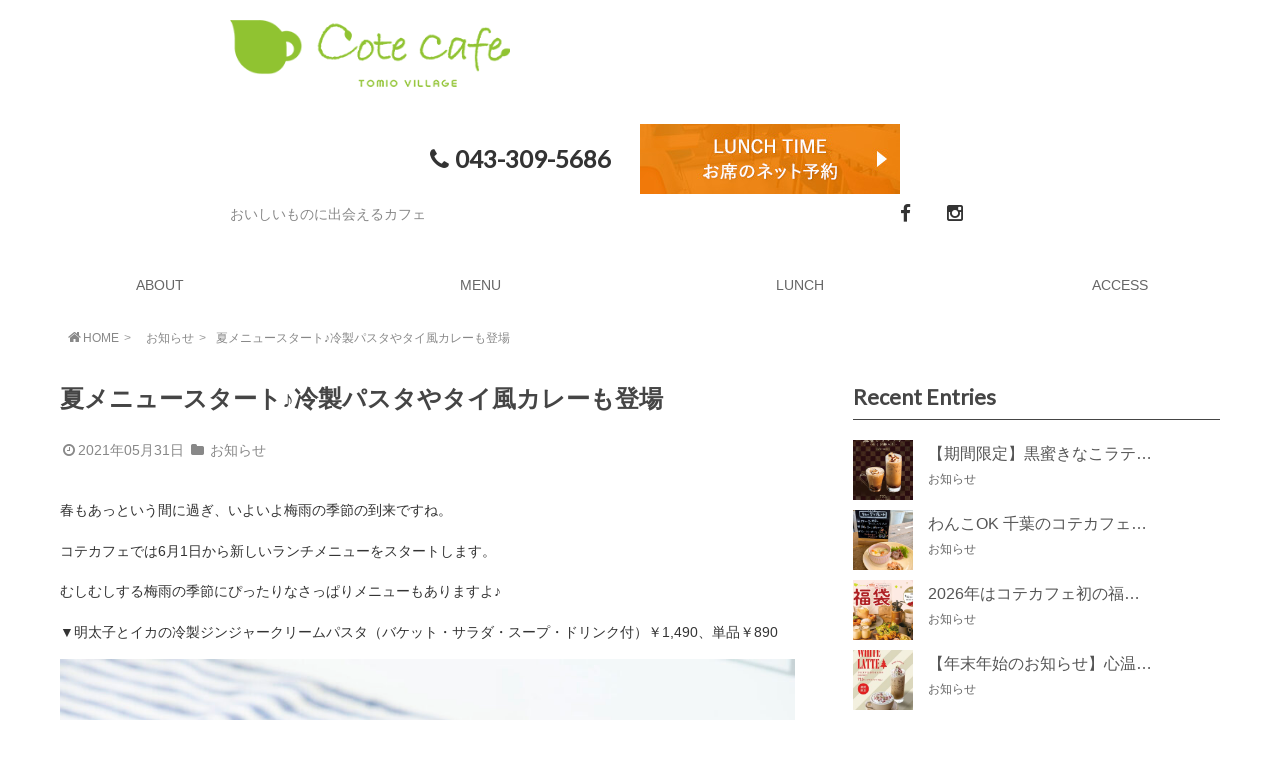

--- FILE ---
content_type: text/html; charset=UTF-8
request_url: https://cotecafe.jp/info/1960/
body_size: 15695
content:
<!DOCTYPE html>
<html lang="ja">
<head>
	<!-- Global site tag (gtag.js) - Google Analytics -->
<script async src="https://www.googletagmanager.com/gtag/js?id=UA-91640080-6"></script>
<script>
  window.dataLayer = window.dataLayer || [];
  function gtag(){dataLayer.push(arguments);}
  gtag('js', new Date());

  gtag('config', 'UA-91640080-6');
</script>
<meta charset="UTF-8">
<meta name="viewport" content="width=device-width" />
<link rel="stylesheet" href="https://maxcdn.bootstrapcdn.com/font-awesome/4.4.0/css/font-awesome.min.css">
<link rel="stylesheet" href="/wp-content/themes/hikari/page-style.css">

<!--[if lt IE 9]>
<script src="https://cotecafe.jp/wp-content/themes/hikari/js/html5.js" type="text/javascript"></script>
<![endif]-->
<title>夏メニュースタート♪冷製パスタやタイ風カレーも登場 | 千葉のカフェ　cote cafe</title>
<link rel='dns-prefetch' href='//s0.wp.com' />
<link rel='dns-prefetch' href='//secure.gravatar.com' />
<link rel='dns-prefetch' href='//s.w.org' />
<link rel="alternate" type="application/rss+xml" title="千葉のカフェ　cote cafe &raquo; フィード" href="https://cotecafe.jp/feed/" />
<link rel="alternate" type="application/rss+xml" title="千葉のカフェ　cote cafe &raquo; コメントフィード" href="https://cotecafe.jp/comments/feed/" />
<link rel="alternate" type="application/rss+xml" title="千葉のカフェ　cote cafe &raquo; 夏メニュースタート♪冷製パスタやタイ風カレーも登場 のコメントのフィード" href="https://cotecafe.jp/info/1960/feed/" />
		<script type="text/javascript">
			window._wpemojiSettings = {"baseUrl":"https:\/\/s.w.org\/images\/core\/emoji\/11\/72x72\/","ext":".png","svgUrl":"https:\/\/s.w.org\/images\/core\/emoji\/11\/svg\/","svgExt":".svg","source":{"concatemoji":"https:\/\/cotecafe.jp\/wp-includes\/js\/wp-emoji-release.min.js?ver=4.9.26"}};
			!function(e,a,t){var n,r,o,i=a.createElement("canvas"),p=i.getContext&&i.getContext("2d");function s(e,t){var a=String.fromCharCode;p.clearRect(0,0,i.width,i.height),p.fillText(a.apply(this,e),0,0);e=i.toDataURL();return p.clearRect(0,0,i.width,i.height),p.fillText(a.apply(this,t),0,0),e===i.toDataURL()}function c(e){var t=a.createElement("script");t.src=e,t.defer=t.type="text/javascript",a.getElementsByTagName("head")[0].appendChild(t)}for(o=Array("flag","emoji"),t.supports={everything:!0,everythingExceptFlag:!0},r=0;r<o.length;r++)t.supports[o[r]]=function(e){if(!p||!p.fillText)return!1;switch(p.textBaseline="top",p.font="600 32px Arial",e){case"flag":return s([55356,56826,55356,56819],[55356,56826,8203,55356,56819])?!1:!s([55356,57332,56128,56423,56128,56418,56128,56421,56128,56430,56128,56423,56128,56447],[55356,57332,8203,56128,56423,8203,56128,56418,8203,56128,56421,8203,56128,56430,8203,56128,56423,8203,56128,56447]);case"emoji":return!s([55358,56760,9792,65039],[55358,56760,8203,9792,65039])}return!1}(o[r]),t.supports.everything=t.supports.everything&&t.supports[o[r]],"flag"!==o[r]&&(t.supports.everythingExceptFlag=t.supports.everythingExceptFlag&&t.supports[o[r]]);t.supports.everythingExceptFlag=t.supports.everythingExceptFlag&&!t.supports.flag,t.DOMReady=!1,t.readyCallback=function(){t.DOMReady=!0},t.supports.everything||(n=function(){t.readyCallback()},a.addEventListener?(a.addEventListener("DOMContentLoaded",n,!1),e.addEventListener("load",n,!1)):(e.attachEvent("onload",n),a.attachEvent("onreadystatechange",function(){"complete"===a.readyState&&t.readyCallback()})),(n=t.source||{}).concatemoji?c(n.concatemoji):n.wpemoji&&n.twemoji&&(c(n.twemoji),c(n.wpemoji)))}(window,document,window._wpemojiSettings);
		</script>
		<style type="text/css">
img.wp-smiley,
img.emoji {
	display: inline !important;
	border: none !important;
	box-shadow: none !important;
	height: 1em !important;
	width: 1em !important;
	margin: 0 .07em !important;
	vertical-align: -0.1em !important;
	background: none !important;
	padding: 0 !important;
}
</style>
<link rel='stylesheet' id='sbi_styles-css'  href='https://cotecafe.jp/wp-content/plugins/instagram-feed/css/sbi-styles.min.css?ver=6.4.3' type='text/css' media='all' />
<link rel='stylesheet' id='responsive-lightbox-fancybox-css'  href='https://cotecafe.jp/wp-content/plugins/responsive-lightbox/assets/fancybox/jquery.fancybox.min.css?ver=2.0.5' type='text/css' media='all' />
<link rel='stylesheet' id='dashicons-css'  href='https://cotecafe.jp/wp-includes/css/dashicons.min.css?ver=4.9.26' type='text/css' media='all' />
<link rel='stylesheet' id='style.css-css'  href='https://cotecafe.jp/wp-content/themes/hikari/style.css?ver=4.9.26' type='text/css' media='all' />
<link rel='stylesheet' id='jetpack-widget-social-icons-styles-css'  href='https://cotecafe.jp/wp-content/plugins/jetpack/modules/widgets/social-icons/social-icons.css?ver=20170506' type='text/css' media='all' />
<link rel='stylesheet' id='jetpack_css-css'  href='https://cotecafe.jp/wp-content/plugins/jetpack/css/jetpack.css?ver=6.5.4' type='text/css' media='all' />
<script type='text/javascript' src='https://cotecafe.jp/wp-includes/js/jquery/jquery.js?ver=1.12.4'></script>
<script type='text/javascript' src='https://cotecafe.jp/wp-includes/js/jquery/jquery-migrate.min.js?ver=1.4.1'></script>
<script type='text/javascript' src='https://cotecafe.jp/wp-content/plugins/responsive-lightbox/assets/fancybox/jquery.fancybox.min.js?ver=2.0.5'></script>
<script type='text/javascript' src='https://cotecafe.jp/wp-content/plugins/responsive-lightbox/assets/infinitescroll/infinite-scroll.pkgd.min.js?ver=4.9.26'></script>
<script type='text/javascript'>
/* <![CDATA[ */
var rlArgs = {"script":"fancybox","selector":"lightbox","customEvents":"","activeGalleries":"1","modal":"0","showOverlay":"1","showCloseButton":"1","enableEscapeButton":"1","hideOnOverlayClick":"1","hideOnContentClick":"0","cyclic":"0","showNavArrows":"1","autoScale":"1","scrolling":"yes","centerOnScroll":"1","opacity":"1","overlayOpacity":"70","overlayColor":"#666","titleShow":"1","titlePosition":"outside","transitions":"fade","easings":"swing","speeds":"300","changeSpeed":"300","changeFade":"100","padding":"5","margin":"5","videoWidth":"1080","videoHeight":"720","woocommerce_gallery":"0","ajaxurl":"https:\/\/cotecafe.jp\/wp-admin\/admin-ajax.php","nonce":"c85516dd03"};
/* ]]> */
</script>
<script type='text/javascript' src='https://cotecafe.jp/wp-content/plugins/responsive-lightbox/js/front.js?ver=2.0.5'></script>
<script type='text/javascript' src='https://cotecafe.jp/wp-content/themes/hikari/js/navbtn.js?ver=4.9.26'></script>
<script type='text/javascript' src='https://cotecafe.jp/wp-content/themes/hikari/js/pagetop.js?ver=4.9.26'></script>
<script type='text/javascript' src='https://cotecafe.jp/wp-content/themes/hikari/js/menutop.js?ver=4.9.26'></script>
<link rel='https://api.w.org/' href='https://cotecafe.jp/wp-json/' />
<link rel="EditURI" type="application/rsd+xml" title="RSD" href="https://cotecafe.jp/xmlrpc.php?rsd" />
<link rel="wlwmanifest" type="application/wlwmanifest+xml" href="https://cotecafe.jp/wp-includes/wlwmanifest.xml" /> 
<link rel='prev' title='5月11日　ワンコの日メニュー' href='https://cotecafe.jp/info/1955/' />
<link rel='next' title='6月11日　ワンコの日メニュー' href='https://cotecafe.jp/info/1975/' />
<meta name="generator" content="WordPress 4.9.26" />
<link rel="canonical" href="https://cotecafe.jp/info/1960/" />
<link rel='shortlink' href='https://wp.me/pa7qfw-vC' />
<link rel="alternate" type="application/json+oembed" href="https://cotecafe.jp/wp-json/oembed/1.0/embed?url=https%3A%2F%2Fcotecafe.jp%2Finfo%2F1960%2F" />
<link rel="alternate" type="text/xml+oembed" href="https://cotecafe.jp/wp-json/oembed/1.0/embed?url=https%3A%2F%2Fcotecafe.jp%2Finfo%2F1960%2F&#038;format=xml" />

<link rel='dns-prefetch' href='//v0.wordpress.com'/>
<link rel='dns-prefetch' href='//widgets.wp.com'/>
<link rel='dns-prefetch' href='//s0.wp.com'/>
<link rel='dns-prefetch' href='//0.gravatar.com'/>
<link rel='dns-prefetch' href='//1.gravatar.com'/>
<link rel='dns-prefetch' href='//2.gravatar.com'/>
<style type='text/css'>img#wpstats{display:none}</style>
<!-- Jetpack Open Graph Tags -->
<meta property="og:type" content="article" />
<meta property="og:title" content="夏メニュースタート♪冷製パスタやタイ風カレーも登場" />
<meta property="og:url" content="https://cotecafe.jp/info/1960/" />
<meta property="og:description" content="春もあっという間に過ぎ、いよいよ梅雨の季節の到来ですね。 コテカフェでは6月1日から新しいランチメニューをスタ&hellip;" />
<meta property="article:published_time" content="2021-05-31T12:52:43+00:00" />
<meta property="article:modified_time" content="2021-05-31T12:53:16+00:00" />
<meta property="og:site_name" content="千葉のカフェ　cote cafe" />
<meta property="og:image" content="https://cotecafe.jp/wp-content/uploads/2021/05/8DS5916.jpg" />
<meta property="og:image:width" content="1214" />
<meta property="og:image:height" content="810" />
<meta property="og:locale" content="ja_JP" />
<meta name="twitter:text:title" content="夏メニュースタート♪冷製パスタやタイ風カレーも登場" />
<meta name="twitter:image" content="https://cotecafe.jp/wp-content/uploads/2021/05/8DS5916.jpg?w=640" />
<meta name="twitter:card" content="summary_large_image" />

<!-- End Jetpack Open Graph Tags -->
<link rel="icon" href="https://cotecafe.jp/wp-content/uploads/2018/02/cropped-sp_logo-32x32.png" sizes="32x32" />
<link rel="icon" href="https://cotecafe.jp/wp-content/uploads/2018/02/cropped-sp_logo-192x192.png" sizes="192x192" />
<link rel="apple-touch-icon-precomposed" href="https://cotecafe.jp/wp-content/uploads/2018/02/cropped-sp_logo-180x180.png" />
<meta name="msapplication-TileImage" content="https://cotecafe.jp/wp-content/uploads/2018/02/cropped-sp_logo-270x270.png" />
			<style type="text/css" id="wp-custom-css">
				.site-footer{background-color:  #808080; color: #ffffff;}
.site-footer a{ color: #ffffff; }
.menutitle{
	font-weight: bold;
	font-size: 1.2em;
	line-height: 1em;
	padding: -5px;
}
table.cafemenu {
	width: 100%;
	border-collapse: collapse;
	border-spacing: 0;
	text-align: left;
	line-height: 1.5em;
	border: none;
}
table.cafemenu th {
	padding: 10px;
	font-weight: normal;
	vertical-align: top;
	border-bottom: 1px solid #ccc;
}
table.cafemenu td {
	width: 20%;
	padding: 10px;
	vertical-align: top;
	border-bottom: 1px solid #ccc;
}

table.shop {
	width: 100%;
	border-collapse: collapse;
	border-spacing: 0;
	text-align: left;
	line-height: 1.5em;
	border: none;
}
table.shop th {
	padding: 10px;
	width: 25%;
	font-weight: normal;
	vertical-align: top;
	border-bottom: 1px solid #ccc;
}
table.shop td {
	padding: 10px;
	vertical-align: top;
	border-bottom: 1px solid #ccc;
}			</style>
		</head>

<body class="post-template-default single single-post postid-1960 single-format-standard">
<header id="masthead" class="site-header">
       <div class="container">
        <div class="row">
            <div class="six columns">
		<div id="brand">
								  <h1 class='site-title'>
				      <a href='https://cotecafe.jp/' title='千葉のカフェ　cote cafe' rel='home'><img src='http://cotecafe.jp/wp-content/uploads/2025/03/cotecafe_logo.png' alt='千葉のカフェ　cote cafe'></a>
				  </h1>
						</div><!-- /brand -->
        </div><!-- /four columns -->
            <div class="five columns offset-by-five">
							<div class="tel-link">
			                <a class="top-number" href="tel:043-309-5686"><i class="fa fa-phone fa-fw" aria-hidden="true"></i>043-309-5686</a>
							<!--<div class="open-time">							 </div>-->
							 <div class="rlunch">
							  <!-- <a href="https://reserva.be/cotecafe" target="_blank"><img src="/wp-content/themes/hikari/images/takeout_bnr_pc.jpg" alt="テイクアウトメニュー予約" class="rpc" /><img src="/wp-content/themes/hikari/images/takeout_bnr_sp.jpg" alt="テイクアウトメニュー予約" class="rsp" /></a> -->
								<a href="/reserve/" target="_top"><img class="rpc" src="/wp-content/uploads/2019/09/lunch-btn.jpg" /><img class="rsp" src="/wp-content/uploads/2019/09/lunch-btn-m.jpg" /></a>
							 </div>
							               
							</div>

            </div><!-- three columns -->
		<div id="sub-header">
						<div class="eleven columns">
					 <h4 class="site-description">
			おいしいものに出会えるカフェ		</h4>
					 </div>
					 <div class="five columns">
					 <ul id="social-icon" class="icon_spreserve">
	<li><a href="https://www.facebook.com/webcote"><i class="fa fa-facebook" aria-hidden="true"></i></a></li>
<li><a href="https://www.instagram.com/cotecafe.tomio"><i class="fa fa-instagram" aria-hidden="true"></i></a></li>
           </ul>
					 <div class="clear"></div>
					 </div>
				</div><!-- sub-header -->
        </div><!-- /row -->
    </div><!--/container -->
   <div class="sitenav">
       <div class="sitenav-inner">
		 			<div id="navbtn">
		 			<span id="menu-btn"><i class="fa fa-bars"></i>MENU</span>
		 		</div>

		 			<nav id="mainmenu" class="mainmenu"><ul id="menu-navi" class="menu"><li id="menu-item-333" class="menu-item menu-item-type-post_type menu-item-object-page menu-item-333"><a href="https://cotecafe.jp/about/">ABOUT</a></li>
<li id="menu-item-336" class="menu-item menu-item-type-post_type menu-item-object-page menu-item-336"><a href="https://cotecafe.jp/menu/">MENU</a></li>
<li id="menu-item-567" class="menu-item menu-item-type-post_type menu-item-object-page menu-item-567"><a href="https://cotecafe.jp/lunch/">LUNCH</a></li>
<li id="menu-item-337" class="menu-item menu-item-type-post_type menu-item-object-page menu-item-337"><a href="https://cotecafe.jp/access/">ACCESS</a></li>
</ul></nav>    </div>
        </div>

 </header><!-- #masthead .site-header -->
 <div class="sub-header"><div class="bread"><ol><li><a href="https://cotecafe.jp/"><i class="fa fa-home fa-fw" aria-hidden="true"></i>HOME</a></li><li><a href="https://cotecafe.jp/category/info/">お知らせ</a></li><li>夏メニュースタート♪冷製パスタやタイ風カレーも登場</li></ol></div></div><main class="main-fluid"><!-- start the page containter -->
	<div class="primary row-fluid">
		<div id="content" role="main" class="span8">
				<div class="entry">

			
				              					<article class="post">

						<h1 class="title">夏メニュースタート♪冷製パスタやタイ風カレーも登場</h1>
						<div class="kiji-date">
 	<time datetime="2021-05-31">
 	<i class="fa fa-clock-o fa-fw" aria-hidden="true"></i>2021年05月31日 	</time>
	<i class="fa fa-folder fa-fw"></i>
	<a href="https://cotecafe.jp/category/info/" rel="category tag">お知らせ</a>           </div>

						<div class="the-content clearfix">
							<p>春もあっという間に過ぎ、いよいよ梅雨の季節の到来ですね。</p>
<p>コテカフェでは6月1日から新しいランチメニューをスタートします。</p>
<p>むしむしする梅雨の季節にぴったりなさっぱりメニューもありますよ♪</p>
<p>▼明太子とイカの冷製ジンジャークリームパスタ（バケット・サラダ・スープ・ドリンク付）￥1,490、単品￥890</p>
<p><a href="http://cotecafe.jp/wp-content/uploads/2021/05/8DS5908.jpg" data-rel="lightbox-image-0" data-rl_title="" data-rl_caption="" title=""><img data-attachment-id="1964" data-permalink="https://cotecafe.jp/info/1960/attachment/_8ds5908/" data-orig-file="https://cotecafe.jp/wp-content/uploads/2021/05/8DS5908.jpg" data-orig-size="1214,810" data-comments-opened="0" data-image-meta="{&quot;aperture&quot;:&quot;9&quot;,&quot;credit&quot;:&quot;&quot;,&quot;camera&quot;:&quot;NIKON D800&quot;,&quot;caption&quot;:&quot;&quot;,&quot;created_timestamp&quot;:&quot;1620898490&quot;,&quot;copyright&quot;:&quot;&quot;,&quot;focal_length&quot;:&quot;105&quot;,&quot;iso&quot;:&quot;200&quot;,&quot;shutter_speed&quot;:&quot;0.066666666666667&quot;,&quot;title&quot;:&quot;&quot;,&quot;orientation&quot;:&quot;1&quot;}" data-image-title="_8DS5908" data-image-description="" data-medium-file="https://cotecafe.jp/wp-content/uploads/2021/05/8DS5908-300x200.jpg" data-large-file="https://cotecafe.jp/wp-content/uploads/2021/05/8DS5908-1024x683.jpg" class="alignnone size-large wp-image-1964" src="http://cotecafe.jp/wp-content/uploads/2021/05/8DS5908-1024x683.jpg" alt="明太子とイカの冷静ジンジャークリームパスタ" width="919" height="613" srcset="https://cotecafe.jp/wp-content/uploads/2021/05/8DS5908-1024x683.jpg 1024w, https://cotecafe.jp/wp-content/uploads/2021/05/8DS5908-300x200.jpg 300w, https://cotecafe.jp/wp-content/uploads/2021/05/8DS5908-768x512.jpg 768w, https://cotecafe.jp/wp-content/uploads/2021/05/8DS5908.jpg 1214w" sizes="(max-width: 919px) 100vw, 919px" /></a></p>
<p>暑い日には冷製パスタでさっぱりと。豆乳を使ったコクのあるクリームが明太子とイカにベストマッチ。</p>
<p>&nbsp;</p>
<p>▼生ハムと夏野菜のペペロンチーノ（バケット・サラダ・スープ・ドリンク付）￥1,490、単品￥890</p>
<p><a href="http://cotecafe.jp/wp-content/uploads/2021/05/8DS5916.jpg" data-rel="lightbox-image-1" data-rl_title="" data-rl_caption="" title=""><img data-attachment-id="1963" data-permalink="https://cotecafe.jp/info/1960/attachment/_8ds5916/" data-orig-file="https://cotecafe.jp/wp-content/uploads/2021/05/8DS5916.jpg" data-orig-size="1214,810" data-comments-opened="0" data-image-meta="{&quot;aperture&quot;:&quot;9&quot;,&quot;credit&quot;:&quot;&quot;,&quot;camera&quot;:&quot;NIKON D800&quot;,&quot;caption&quot;:&quot;&quot;,&quot;created_timestamp&quot;:&quot;1620898805&quot;,&quot;copyright&quot;:&quot;&quot;,&quot;focal_length&quot;:&quot;105&quot;,&quot;iso&quot;:&quot;200&quot;,&quot;shutter_speed&quot;:&quot;0.05&quot;,&quot;title&quot;:&quot;&quot;,&quot;orientation&quot;:&quot;1&quot;}" data-image-title="_8DS5916" data-image-description="" data-medium-file="https://cotecafe.jp/wp-content/uploads/2021/05/8DS5916-300x200.jpg" data-large-file="https://cotecafe.jp/wp-content/uploads/2021/05/8DS5916-1024x683.jpg" class="alignnone size-large wp-image-1963" src="http://cotecafe.jp/wp-content/uploads/2021/05/8DS5916-1024x683.jpg" alt="生ハムと夏野菜のペペロンチーノ" width="919" height="613" srcset="https://cotecafe.jp/wp-content/uploads/2021/05/8DS5916-1024x683.jpg 1024w, https://cotecafe.jp/wp-content/uploads/2021/05/8DS5916-300x200.jpg 300w, https://cotecafe.jp/wp-content/uploads/2021/05/8DS5916-768x512.jpg 768w, https://cotecafe.jp/wp-content/uploads/2021/05/8DS5916.jpg 1214w" sizes="(max-width: 919px) 100vw, 919px" /></a></p>
<p>見るからに食欲をそそる、夏野菜たっぷりのペペロンチーノ。和風仕立てなのでさっぱりといただけます。</p>
<p>&nbsp;</p>
<p>▼タイ風チキンカレー（サラダ・スープ・ドリンク付）￥1,490、単品￥890</p>
<p><a href="http://cotecafe.jp/wp-content/uploads/2021/05/8DS5929.jpg" data-rel="lightbox-image-2" data-rl_title="" data-rl_caption="" title=""><img data-attachment-id="1965" data-permalink="https://cotecafe.jp/info/1960/attachment/_8ds5929/" data-orig-file="https://cotecafe.jp/wp-content/uploads/2021/05/8DS5929.jpg" data-orig-size="1214,810" data-comments-opened="0" data-image-meta="{&quot;aperture&quot;:&quot;9&quot;,&quot;credit&quot;:&quot;&quot;,&quot;camera&quot;:&quot;NIKON D800&quot;,&quot;caption&quot;:&quot;&quot;,&quot;created_timestamp&quot;:&quot;1620899560&quot;,&quot;copyright&quot;:&quot;&quot;,&quot;focal_length&quot;:&quot;105&quot;,&quot;iso&quot;:&quot;200&quot;,&quot;shutter_speed&quot;:&quot;0.033333333333333&quot;,&quot;title&quot;:&quot;&quot;,&quot;orientation&quot;:&quot;1&quot;}" data-image-title="_8DS5929" data-image-description="" data-medium-file="https://cotecafe.jp/wp-content/uploads/2021/05/8DS5929-300x200.jpg" data-large-file="https://cotecafe.jp/wp-content/uploads/2021/05/8DS5929-1024x683.jpg" class="alignnone size-large wp-image-1965" src="http://cotecafe.jp/wp-content/uploads/2021/05/8DS5929-1024x683.jpg" alt="タイ風チキンカレー" width="919" height="613" srcset="https://cotecafe.jp/wp-content/uploads/2021/05/8DS5929-1024x683.jpg 1024w, https://cotecafe.jp/wp-content/uploads/2021/05/8DS5929-300x200.jpg 300w, https://cotecafe.jp/wp-content/uploads/2021/05/8DS5929-768x512.jpg 768w, https://cotecafe.jp/wp-content/uploads/2021/05/8DS5929.jpg 1214w" sizes="(max-width: 919px) 100vw, 919px" /></a></p>
<p>夏といえばカレー！という人もいますよね。コテカフェのタイ風チキンカレーは濃厚なココナッツミルクがポイント。少し刺激的な辛さがやみつきになりそう。</p>
<p>また、夏季限定ドリンクメニューもスタート。<br />
綺麗なグラデーションカラーにテンションもUP！思わず写真を撮りたくなるドリンクです。</p>
<p>▼カシスオレンジソーダ／ハワイアンパインソーダ　各¥770 （テイクアウト各¥756）</p>
<p><a href="http://cotecafe.jp/wp-content/uploads/2021/05/8DS5945.jpg" data-rel="lightbox-image-3" data-rl_title="" data-rl_caption="" title=""><img data-attachment-id="1966" data-permalink="https://cotecafe.jp/info/1960/attachment/_8ds5945/" data-orig-file="https://cotecafe.jp/wp-content/uploads/2021/05/8DS5945.jpg" data-orig-size="1214,810" data-comments-opened="0" data-image-meta="{&quot;aperture&quot;:&quot;9&quot;,&quot;credit&quot;:&quot;&quot;,&quot;camera&quot;:&quot;NIKON D800&quot;,&quot;caption&quot;:&quot;&quot;,&quot;created_timestamp&quot;:&quot;1620900817&quot;,&quot;copyright&quot;:&quot;&quot;,&quot;focal_length&quot;:&quot;105&quot;,&quot;iso&quot;:&quot;200&quot;,&quot;shutter_speed&quot;:&quot;0.033333333333333&quot;,&quot;title&quot;:&quot;&quot;,&quot;orientation&quot;:&quot;1&quot;}" data-image-title="_8DS5945" data-image-description="" data-medium-file="https://cotecafe.jp/wp-content/uploads/2021/05/8DS5945-300x200.jpg" data-large-file="https://cotecafe.jp/wp-content/uploads/2021/05/8DS5945-1024x683.jpg" class="alignnone size-large wp-image-1966" src="http://cotecafe.jp/wp-content/uploads/2021/05/8DS5945-1024x683.jpg" alt="カシスオレンジソーダ、ハワイアンパインソーダ" width="919" height="613" srcset="https://cotecafe.jp/wp-content/uploads/2021/05/8DS5945-1024x683.jpg 1024w, https://cotecafe.jp/wp-content/uploads/2021/05/8DS5945-300x200.jpg 300w, https://cotecafe.jp/wp-content/uploads/2021/05/8DS5945-768x512.jpg 768w, https://cotecafe.jp/wp-content/uploads/2021/05/8DS5945.jpg 1214w" sizes="(max-width: 919px) 100vw, 919px" /></a></p>
<p>ドリンクはテイクアウトもできるので、トミオヴィレッジのベンチでお召し上がりいただくのもOKです。</p>
<p>コテカフェでは心地よい店内のほか、テラス席も人気です。</p>
<p>気持ち良い風を感じながら開放的にリラックスいただけます。</p>
<p>ぜひ美味しいひとときをお楽しみください。</p>
<p>&nbsp;</p>
<div>&#8212;&#8212;&#8212;&#8212;</div>
<div></div>
<div>Cote cafe（コテカフェ）</div>
<div>千葉市若葉区高品町250-1</div>
<div>TEL 043-309-5686</div>
<div>Lunch　11:00～15:00</div>
<div>cafe time 15:00～18:00(L.O)</div>
<div class='sharedaddy sd-block sd-like jetpack-likes-widget-wrapper jetpack-likes-widget-unloaded' id='like-post-wrapper-149532562-1960-697e8ad6345b4' data-src='https://widgets.wp.com/likes/#blog_id=149532562&amp;post_id=1960&amp;origin=cotecafe.jp&amp;obj_id=149532562-1960-697e8ad6345b4' data-name='like-post-frame-149532562-1960-697e8ad6345b4'><h3 class="sd-title">いいね:</h3><div class='likes-widget-placeholder post-likes-widget-placeholder' style='height: 55px;'><span class='button'><span>いいね</span></span> <span class="loading">読み込み中...</span></div><span class='sd-text-color'></span><a class='sd-link-color'></a></div>
													</div><!-- the-content -->

						<div class="meta clearfix">
							<div class="tags"><i class="fa fa-tag fa-fw"></i>&nbsp;<a href="https://cotecafe.jp/tag/%e3%82%b3%e3%83%86%e3%82%ab%e3%83%95%e3%82%a7/" rel="tag">コテカフェ</a>&nbsp;<a href="https://cotecafe.jp/tag/%e3%82%bf%e3%82%a4%e3%82%ab%e3%83%ac%e3%83%bc/" rel="tag">タイカレー</a>&nbsp;<a href="https://cotecafe.jp/tag/%e3%83%91%e3%82%b9%e3%82%bf/" rel="tag">パスタ</a>&nbsp;<a href="https://cotecafe.jp/tag/%e3%83%a9%e3%83%b3%e3%83%81/" rel="tag">ランチ</a>&nbsp;<a href="https://cotecafe.jp/tag/%e5%8d%83%e8%91%89%e5%b8%82/" rel="tag">千葉市</a></div>
						</div><!-- Meta -->
						  <aside class="mymenu mymenu-thumb mymenu-related">
 <h2>関連記事</h2>
 <ul>

	 	 <li><a href="https://cotecafe.jp/info/3024/">
	 <div class="thumb" style="background-image: url(https://cotecafe.jp/wp-content/uploads/2025/07/000_202506_cote-cafe_ホットドッグ_001-200x200.jpg)"></div>
	 <div class="text">
	 【期間限定】千葉県産ポークソーセージ使用！ホットドッグ </div>
	 </a></li>
	 	 <li><a href="https://cotecafe.jp/info/2336/">
	 <div class="thumb" style="background-image: url(https://cotecafe.jp/wp-content/uploads/2022/11/dog2212-200x200.jpg)"></div>
	 <div class="text">
	 12月ワンコの日　カラフル野菜と鶏肉のキッシュ </div>
	 </a></li>
	 	 <li><a href="https://cotecafe.jp/info/982/">
	 <div class="thumb" style="background-image: url(https://cotecafe.jp/wp-content/uploads/2019/01/IMG_2771-200x200.jpg)"></div>
	 <div class="text">
	 癒しのラテ・アート☆ </div>
	 </a></li>
	 	 <li><a href="https://cotecafe.jp/info/1709/">
	 <div class="thumb" style="background-image: url(https://cotecafe.jp/wp-content/themes/hikari/images/sample.jpg)"></div>
	 <div class="text">
	 10/5（月）営業時間のお知らせ </div>
	 </a></li>
	 
 </ul>
 </aside>
                 					</article>
                    
				
						<ul id="pagination" class="post">
    <li class="prev-post"><a href="https://cotecafe.jp/info/1955/" rel="prev">5月11日　ワンコの日メニュー</a>>></li>
    <li class="next-post"><<<a href="https://cotecafe.jp/info/1975/" rel="next">6月11日　ワンコの日メニュー</a></li>
</ul>
		</div>
		</div><!-- #content .site-content -->
		<div id="sidebar" role="sidebar" class="span4">
				<div class="sidebar-inner">
			<aside class="mymenu mymenu-thumb">
<h3>Recent Entries</h3>
<ul>

		<li><a href="https://cotecafe.jp/info/3219/">
	<div class="thumb" style="background-image: url(https://cotecafe.jp/wp-content/uploads/2026/01/アートボード-1@4x-100-200x200.jpg)"></div>
	<div class="text">
	【期間限定】黒蜜きなこラテ -わらび餅入り-					<span>お知らせ</span>
		</div>
	</a></li>
		<li><a href="https://cotecafe.jp/info/3212/">
	<div class="thumb" style="background-image: url(https://cotecafe.jp/wp-content/uploads/2026/01/2601_02-200x200.jpeg)"></div>
	<div class="text">
	わんこOK 千葉のコテカフェ　1月わんこの日　鮭のきのこあんかけ					<span>お知らせ</span>
		</div>
	</a></li>
		<li><a href="https://cotecafe.jp/info/3186/">
	<div class="thumb" style="background-image: url(https://cotecafe.jp/wp-content/uploads/2025/12/1280_896-200x200.jpg)"></div>
	<div class="text">
	2026年はコテカフェ初の福袋を数量限定販売！					<span>お知らせ</span>
		</div>
	</a></li>
		<li><a href="https://cotecafe.jp/info/3176/">
	<div class="thumb" style="background-image: url(https://cotecafe.jp/wp-content/uploads/2025/12/693d34acd7080-200x200.jpg)"></div>
	<div class="text">
	【年末年始のお知らせ】心温まるクリスマスホワイトラテ、冬休みのご案内					<span>お知らせ</span>
		</div>
	</a></li>
		<li><a href="https://cotecafe.jp/info/3171/">
	<div class="thumb" style="background-image: url(https://cotecafe.jp/wp-content/uploads/2025/12/2512_02-200x200.jpeg)"></div>
	<div class="text">
	わんこOK 千葉のコテカフェ　12月わんこの日					<span>お知らせ</span>
		</div>
	</a></li>
	
</ul>
</aside>

			<aside class="widget"><form method="get" class="searchform"
 action="https://cotecafe.jp/">
 <input type="search" placeholder="キーワード検索" name="s" class="searchfield" value="" />
 <input type="submit" value="&#xf002;" alt="検索" title="検索" class="searchsubmit">
</form>
</aside>		<aside class="widget">		<h3 class="side-title">最近の投稿</h3>		<ul>
											<li>
					<a href="https://cotecafe.jp/info/3219/">【期間限定】黒蜜きなこラテ -わらび餅入り-</a>
									</li>
											<li>
					<a href="https://cotecafe.jp/info/3212/">わんこOK 千葉のコテカフェ　1月わんこの日　鮭のきのこあんかけ</a>
									</li>
											<li>
					<a href="https://cotecafe.jp/info/3186/">2026年はコテカフェ初の福袋を数量限定販売！</a>
									</li>
											<li>
					<a href="https://cotecafe.jp/info/3176/">【年末年始のお知らせ】心温まるクリスマスホワイトラテ、冬休みのご案内</a>
									</li>
											<li>
					<a href="https://cotecafe.jp/info/3171/">わんこOK 千葉のコテカフェ　12月わんこの日</a>
									</li>
					</ul>
		</aside><aside class="widget"><h3 class="side-title">カテゴリー</h3>		<ul>
	<li class="cat-item cat-item-1"><a href="https://cotecafe.jp/category/info/" >お知らせ</a>
</li>
	<li class="cat-item cat-item-3"><a href="https://cotecafe.jp/category/lunch/" >本日のランチ</a>
</li>
		</ul>
</aside><aside class="widget"><h3 class="side-title">アーカイブ</h3>		<ul>
			<li><a href='https://cotecafe.jp/date/2026/01/'>2026年1月</a></li>
	<li><a href='https://cotecafe.jp/date/2025/12/'>2025年12月</a></li>
	<li><a href='https://cotecafe.jp/date/2025/11/'>2025年11月</a></li>
	<li><a href='https://cotecafe.jp/date/2025/10/'>2025年10月</a></li>
	<li><a href='https://cotecafe.jp/date/2025/09/'>2025年9月</a></li>
	<li><a href='https://cotecafe.jp/date/2025/08/'>2025年8月</a></li>
	<li><a href='https://cotecafe.jp/date/2025/07/'>2025年7月</a></li>
	<li><a href='https://cotecafe.jp/date/2025/06/'>2025年6月</a></li>
	<li><a href='https://cotecafe.jp/date/2025/05/'>2025年5月</a></li>
	<li><a href='https://cotecafe.jp/date/2025/04/'>2025年4月</a></li>
	<li><a href='https://cotecafe.jp/date/2025/03/'>2025年3月</a></li>
	<li><a href='https://cotecafe.jp/date/2025/02/'>2025年2月</a></li>
	<li><a href='https://cotecafe.jp/date/2025/01/'>2025年1月</a></li>
	<li><a href='https://cotecafe.jp/date/2024/12/'>2024年12月</a></li>
	<li><a href='https://cotecafe.jp/date/2024/11/'>2024年11月</a></li>
	<li><a href='https://cotecafe.jp/date/2024/10/'>2024年10月</a></li>
	<li><a href='https://cotecafe.jp/date/2024/09/'>2024年9月</a></li>
	<li><a href='https://cotecafe.jp/date/2024/08/'>2024年8月</a></li>
	<li><a href='https://cotecafe.jp/date/2024/06/'>2024年6月</a></li>
	<li><a href='https://cotecafe.jp/date/2024/05/'>2024年5月</a></li>
	<li><a href='https://cotecafe.jp/date/2024/04/'>2024年4月</a></li>
	<li><a href='https://cotecafe.jp/date/2024/03/'>2024年3月</a></li>
	<li><a href='https://cotecafe.jp/date/2024/02/'>2024年2月</a></li>
	<li><a href='https://cotecafe.jp/date/2024/01/'>2024年1月</a></li>
	<li><a href='https://cotecafe.jp/date/2023/12/'>2023年12月</a></li>
	<li><a href='https://cotecafe.jp/date/2023/10/'>2023年10月</a></li>
	<li><a href='https://cotecafe.jp/date/2023/09/'>2023年9月</a></li>
	<li><a href='https://cotecafe.jp/date/2023/08/'>2023年8月</a></li>
	<li><a href='https://cotecafe.jp/date/2023/07/'>2023年7月</a></li>
	<li><a href='https://cotecafe.jp/date/2023/06/'>2023年6月</a></li>
	<li><a href='https://cotecafe.jp/date/2023/05/'>2023年5月</a></li>
	<li><a href='https://cotecafe.jp/date/2023/03/'>2023年3月</a></li>
	<li><a href='https://cotecafe.jp/date/2023/02/'>2023年2月</a></li>
	<li><a href='https://cotecafe.jp/date/2023/01/'>2023年1月</a></li>
	<li><a href='https://cotecafe.jp/date/2022/12/'>2022年12月</a></li>
	<li><a href='https://cotecafe.jp/date/2022/11/'>2022年11月</a></li>
	<li><a href='https://cotecafe.jp/date/2022/10/'>2022年10月</a></li>
	<li><a href='https://cotecafe.jp/date/2022/09/'>2022年9月</a></li>
	<li><a href='https://cotecafe.jp/date/2022/08/'>2022年8月</a></li>
	<li><a href='https://cotecafe.jp/date/2022/07/'>2022年7月</a></li>
	<li><a href='https://cotecafe.jp/date/2022/06/'>2022年6月</a></li>
	<li><a href='https://cotecafe.jp/date/2022/05/'>2022年5月</a></li>
	<li><a href='https://cotecafe.jp/date/2022/04/'>2022年4月</a></li>
	<li><a href='https://cotecafe.jp/date/2022/03/'>2022年3月</a></li>
	<li><a href='https://cotecafe.jp/date/2022/02/'>2022年2月</a></li>
	<li><a href='https://cotecafe.jp/date/2022/01/'>2022年1月</a></li>
	<li><a href='https://cotecafe.jp/date/2021/12/'>2021年12月</a></li>
	<li><a href='https://cotecafe.jp/date/2021/11/'>2021年11月</a></li>
	<li><a href='https://cotecafe.jp/date/2021/10/'>2021年10月</a></li>
	<li><a href='https://cotecafe.jp/date/2021/09/'>2021年9月</a></li>
	<li><a href='https://cotecafe.jp/date/2021/07/'>2021年7月</a></li>
	<li><a href='https://cotecafe.jp/date/2021/06/'>2021年6月</a></li>
	<li><a href='https://cotecafe.jp/date/2021/05/'>2021年5月</a></li>
	<li><a href='https://cotecafe.jp/date/2021/04/'>2021年4月</a></li>
	<li><a href='https://cotecafe.jp/date/2021/03/'>2021年3月</a></li>
	<li><a href='https://cotecafe.jp/date/2021/02/'>2021年2月</a></li>
	<li><a href='https://cotecafe.jp/date/2021/01/'>2021年1月</a></li>
	<li><a href='https://cotecafe.jp/date/2020/12/'>2020年12月</a></li>
	<li><a href='https://cotecafe.jp/date/2020/10/'>2020年10月</a></li>
	<li><a href='https://cotecafe.jp/date/2020/09/'>2020年9月</a></li>
	<li><a href='https://cotecafe.jp/date/2020/08/'>2020年8月</a></li>
	<li><a href='https://cotecafe.jp/date/2020/07/'>2020年7月</a></li>
	<li><a href='https://cotecafe.jp/date/2020/06/'>2020年6月</a></li>
	<li><a href='https://cotecafe.jp/date/2020/05/'>2020年5月</a></li>
	<li><a href='https://cotecafe.jp/date/2020/04/'>2020年4月</a></li>
	<li><a href='https://cotecafe.jp/date/2020/03/'>2020年3月</a></li>
	<li><a href='https://cotecafe.jp/date/2020/02/'>2020年2月</a></li>
	<li><a href='https://cotecafe.jp/date/2020/01/'>2020年1月</a></li>
	<li><a href='https://cotecafe.jp/date/2019/12/'>2019年12月</a></li>
	<li><a href='https://cotecafe.jp/date/2019/11/'>2019年11月</a></li>
	<li><a href='https://cotecafe.jp/date/2019/10/'>2019年10月</a></li>
	<li><a href='https://cotecafe.jp/date/2019/09/'>2019年9月</a></li>
	<li><a href='https://cotecafe.jp/date/2019/08/'>2019年8月</a></li>
	<li><a href='https://cotecafe.jp/date/2019/07/'>2019年7月</a></li>
	<li><a href='https://cotecafe.jp/date/2019/06/'>2019年6月</a></li>
	<li><a href='https://cotecafe.jp/date/2019/05/'>2019年5月</a></li>
	<li><a href='https://cotecafe.jp/date/2019/04/'>2019年4月</a></li>
	<li><a href='https://cotecafe.jp/date/2019/03/'>2019年3月</a></li>
	<li><a href='https://cotecafe.jp/date/2019/02/'>2019年2月</a></li>
	<li><a href='https://cotecafe.jp/date/2019/01/'>2019年1月</a></li>
	<li><a href='https://cotecafe.jp/date/2018/12/'>2018年12月</a></li>
	<li><a href='https://cotecafe.jp/date/2018/11/'>2018年11月</a></li>
	<li><a href='https://cotecafe.jp/date/2018/10/'>2018年10月</a></li>
	<li><a href='https://cotecafe.jp/date/2018/09/'>2018年9月</a></li>
	<li><a href='https://cotecafe.jp/date/2018/08/'>2018年8月</a></li>
	<li><a href='https://cotecafe.jp/date/2018/07/'>2018年7月</a></li>
	<li><a href='https://cotecafe.jp/date/2018/03/'>2018年3月</a></li>
	<li><a href='https://cotecafe.jp/date/2018/01/'>2018年1月</a></li>
	<li><a href='https://cotecafe.jp/date/2017/12/'>2017年12月</a></li>
	<li><a href='https://cotecafe.jp/date/2017/09/'>2017年9月</a></li>
	<li><a href='https://cotecafe.jp/date/2017/08/'>2017年8月</a></li>
		</ul>
		</aside>		    </div>
		</div><!-- #sidebar -->
	</div><!-- #primary .content-area -->
</main><!-- / end page container, begun in the header -->
<p class="pagetop"><a href="#"><i class="fa fa-chevron-up" aria-hidden="true"></i></a></p>
<footer class="site-footer">
	<div class="primary">
	<div id="footer-inner" class="row-fluid">
	<div class="span4">
	<div class="footer_colum_widget site-content" id="text-2">
<h3><span>cote cafe</span></h3><div class="entry-content">			<div class="textwidget"><p>千葉市若葉区高品町250-1<br />
TEL 043-309-5686<br />
11:00〜17:00(L.O)　18:00 CLOSE</p>
</div>
		</div></div>
	</div>
	<div class="span4">
			<div class="footer_colum_widget site-content" id="recent-posts-4">
		<h3><span>最近の投稿</span></h3><div class="entry-content">		<ul>
											<li>
					<a href="https://cotecafe.jp/info/3219/">【期間限定】黒蜜きなこラテ -わらび餅入り-</a>
									</li>
											<li>
					<a href="https://cotecafe.jp/info/3212/">わんこOK 千葉のコテカフェ　1月わんこの日　鮭のきのこあんかけ</a>
									</li>
											<li>
					<a href="https://cotecafe.jp/info/3186/">2026年はコテカフェ初の福袋を数量限定販売！</a>
									</li>
											<li>
					<a href="https://cotecafe.jp/info/3176/">【年末年始のお知らせ】心温まるクリスマスホワイトラテ、冬休みのご案内</a>
									</li>
											<li>
					<a href="https://cotecafe.jp/info/3171/">わんこOK 千葉のコテカフェ　12月わんこの日</a>
									</li>
					</ul>
		</div></div>
	</div>
	<div class="span4">
<div class="bnr">
		<!--	<a href="https://reserva.be/cotecafe" target="_blank"><img src="/wp-content/themes/hikari/images/takeout_bnr_pc.jpg" alt="テイクアウトメニュー予約" class="rpc" /><img src="/wp-content/themes/hikari/images/takeout_bnr_sp.jpg" alt="テイクアウトメニュー予約" class="rsp" /></a>	-->
	<!-- <a href="/reserve/" target="_top"><img src="/wp-content/themes/hikari/images/lunch-btn.jpg" alt="ランチタイムお席のご予約" class="rpc" /><img src="/wp-content/themes/hikari/images/lunch-btn-m.jpg" alt="ランチタイムお席のご予約" class="rsp" /></a> -->

		</div> 
  <div class="bnr"><a href="https://tomiovillage.jp/2024/12/23/chibafurusato/" target="_blank" ><img src="/wp-content/themes/hikari/images/furusato_cotecafe_bnr@2x.png" alt="コテカフェで使える千葉市ふるさと納税返礼品" style="width: 480px" class="pc"/><img src="/wp-content/themes/hikari/images/furusato_cotecafe_bnr@2x.png" alt="コテカフェで使える千葉市ふるさと納税返礼品" style="width: 100%" class="sp"/></a></div>		
  <div class="bnr"><img src="/wp-content/uploads/img/bnr_paypay.jpg" alt="paypay使えます"/></div>

	<div class="footer_colum_widget site-content" id="search-5">
<form method="get" class="searchform"
 action="https://cotecafe.jp/">
 <input type="search" placeholder="キーワード検索" name="s" class="searchfield" value="" />
 <input type="submit" value="&#xf002;" alt="検索" title="検索" class="searchsubmit">
</form>
</div></div>
	</div>

  </div>
	<div class="site-info container">
		<p>Copyright &copy; 千葉のカフェ　cote cafe. Designed by <a href="https://minimal-green.com/" rel="nofollow">Minimal-Green</a></p>
	</div><!-- .site-info -->
</footer><!-- #colophon .site-footer -->

    
<style>
#newgroupftr .u-layout {
    margin: 0 auto !important;
    max-width: calc(970px + 8rem) !important;
    padding: 0 4rem 5rem !important;
    text-align: left;
    font: 10px / 1.7 "Zen Kaku Gothic Antique", "ヒラギノ角ゴ Pro W3", "Hiragino Kaku Gothic Pro", "メイリオ", Meiryo, Verdana, sans-serif;
}
#newgroupftr .l-footer__head {
    font-weight: 300;
    margin: 6rem 0 2rem;
}  
#newgroupftr .l-footer__inner__content {
    display: grid;
    grid-template-columns: repeat(2, 1fr);
    gap: 10.5rem;
}
#newgroupftr .l-footer__links:not(:last-child) {
    margin-bottom: 4rem;
}
#newgroupftr .l-footer__links__head {
    font-size: 18px;
    font-weight: 700;
    padding-bottom: 1.4rem;
    border-bottom: 1px solid #f0f3f5;
    display: block;
}
#newgroupftr .l-footer__links__sub {
    font-weight: 700;
    font-size: 12px;
    display: inline-block;
    padding: 1.4rem 0;
    position: relative;
}
#newgroupftr .l-footer__links__ul{ list-style: none; padding: 0; margin: 0; }
#newgroupftr .l-footer__links__item:not(:last-child) {
    margin-bottom: 1.4rem;
}
#newgroupftr .l-footer__links__item__anchor {
    font-size: 14px;
    font-weight: 400;
    color: #333;
    display: block;
    text-decoration: none;
    position: relative;
    width: -webkit-max-content;
    width: -moz-max-content;
    width: max-content;
}    
#newgroupftr .l-footer__links__item__anchor::after {
    content: "";
    -webkit-mask: url(https://cotecafe.jp/wp-content/themes/hikari/images/icon-footer-external.svg) no-repeat center center / contain;
    mask: url(https://cotecafe.jp/wp-content/themes/hikari/images/icon-footer-external.svg) no-repeat center center / contain;
    position: absolute;
    right: -2rem;
    top: 0;
    bottom: 0;
    margin: auto 0;
    width: 1rem;
    height: 1rem;
    background-color: #000;
    -webkit-transform: translateX(0.001rem);
    transform: translateX(0.001rem);
    -webkit-transition: -webkit-transform .3s ease;
    transition: -webkit-transform .3s ease;
    transition: transform .3s ease;
    transition: transform .3s ease, -webkit-transform .3s ease;
}  
#newgroupftr .l-footer__links__sub.has-icon {
    text-decoration: none;
    color: #000;
}
#newgroupftr .l-footer__links__sub.has-icon::after {
    content: "";
    -webkit-mask-size: 100%;
    mask-size: 100%;
    -webkit-mask-repeat: no-repeat;
    mask-repeat: no-repeat;
    -webkit-mask-image: url(https://cotecafe.jp/wp-content/themes/hikari/images/icon-footer-external.svg);
    mask-image: url(https://cotecafe.jp/wp-content/themes/hikari/images/icon-footer-external.svg);
    background-color: #000;
    position: absolute;
    right: -2rem;
    top: 0;
    bottom: 0;
    margin: auto 0;
    width: 1rem;
    height: 1rem;
    -webkit-transform: translateX(0.001rem);
    transform: translateX(0.001rem);
    -webkit-transition: -webkit-transform .3s ease;
    transition: -webkit-transform .3s ease;
    transition: transform .3s ease;
    transition: transform .3s ease, -webkit-transform .3s ease;
}
#newgroupftr .l-footer__links__item__anchor.has-no-icon::after {
    display: none
}
    
    #newgroupftr .l-footer__head img.sp{ display: none; }
    #newgroupftr .l-footer__head img.pc{ display: block; }
@media screen and (max-width: 970px) {
    #newgroupftr .l-footer__inner__content {
        grid-template-columns: 1fr;
        gap: 3rem;
    }
}
    
@media screen and (min-width: 751px) {
    #newgroupftr .u-sp-only {
        display: none !important;
    }
}
    
@media screen and (max-width: 750px) {
    #newgroupftr .u-layout {
        margin: 0 !important;
        max-width: none !important;
        padding: 0 2rem 1rem !important;
    }
    #newgroupftr .l-footer__head img.sp{ width: 60%; }
        #newgroupftr .l-footer__head {
        margin: 4rem 0 2rem;
    }
    
    #newgroupftr .l-footer__head img.sp{ display: block; }
    #newgroupftr .l-footer__head img.pc{ display: none; }
    
        #newgroupftr .l-footer__inner__content {
        display: block;
    }
    #newgroupftr .l-footer__links__head {
        font-size: 18px;
        margin-bottom: 1rem;
        padding-bottom: 1rem;
    }
        #newgroupftr .l-footer__links__sub {
        padding: 0 0 1rem;
            font-size: 12px;
    }
        #newgroupftr .l-footer__links__ul {
        margin-bottom: 2rem;
    }
        #newgroupftr .l-footer__links__item:not(:last-child) {
        margin-bottom: 1rem;
    }
        #newgroupftr .l-footer__links__item__anchor {
        line-height: 1.7142857143;
            font-size: 14px;
    }
    
    #newgroupftr .l-footer__links__item__anchor::after {
        -webkit-mask: none;
        mask: none;
        background: url(https://cotecafe.jp/wp-content/themes/hikari/images/icon-footer-external.svg) no-repeat center center / contain;
    }
        #newgroupftr .l-footer__links__sub.has-icon::after {
        bottom: 1rem;
        -webkit-mask: none;
        mask: none;
        background: url(https://cotecafe.jp/wp-content/themes/hikari/images/icon-footer-external.svg) no-repeat center center / contain;
    }
    
}
#newgroupftr .u-layout.ftrbnrflx {
    margin: 5rem  auto 0 !important;
    max-width: calc(970px + 8rem) !important;
    padding: 0 4rem !important
}
        #newgroupftr .u-layout.ftrbnrflx .c-contact-banner__anchor:hover{ opacity: 0.8; }

@media screen and (max-width: 750px) {
    #newgroupftr .u-layout.ftrbnrflx {
        margin:3rem  auto 0 !important;
        max-width: none !important;
        padding: 0 2rem !important
    }

    #newgroupftr .u-layout.ftrbnrflx.has-no-padding {
        margin: 0 !important;
        padding: 0 !important
    }
}  
        
#newgroupftr .c-contact-banner__inner {
    display: -webkit-box;
    display: -ms-flexbox;
    display: flex;
    -webkit-box-pack: center;
    -ms-flex-pack: center;
    justify-content: center;
    gap: 5rem
}

@media screen and (max-width: 750px) {
    #newgroupftr .c-contact-banner__inner {
        display:block
    }
}

#newgroupftr .c-contact-banner__anchor {
    display: block;
    width: 46rem;
    position: relative
}

@media screen and (max-width: 750px) {
    #newgroupftr .c-contact-banner__anchor {
        width:100%
    }

    #newgroupftr .c-contact-banner__anchor:not(:last-child) {
        margin-bottom: 2rem
    }
}

#newgroupftr .c-contact-banner__anchor__image {
    width: 100%;
    height: 100%;
    -o-object-fit: cover;
    object-fit: cover
}

</style>

<div id="newgroupftr">
    <div class="u-layout ftrbnrflx">
        <section class="c-contact-banner">
            <div class="c-contact-banner__inner">
                <a class="c-contact-banner__anchor" href="https://tomista.tomiohd.co.jp/" target="_blank">
                    <picture>
                        <source media="(max-width: 750px)" srcset="https://tomiohd.co.jp/wp-content/themes/tomiohd-corporate/data/img/common/sp/img-cbnr-1.jpg?v=1.0.0">
                        <img class="c-contact-banner__anchor__image" src="https://tomiohd.co.jp/wp-content/themes/tomiohd-corporate/data/img/common/pc/img-cbnr-1.jpg?v=1.0.0" alt="トミスタ　トミオグループ採用オウンドメディア">
                    </picture>
                </a>

                <a class="c-contact-banner__anchor" href="https://tomiohd.co.jp/recruit/" target="_blank">
                    <picture>
                        <source media="(max-width: 750px)" srcset="https://tomiohd.co.jp/wp-content/themes/tomiohd-corporate/data/img/common/sp/img-cbnr-2.jpg?v=1.0.0">
                        <img class="c-contact-banner__anchor__image" src="https://tomiohd.co.jp/wp-content/themes/tomiohd-corporate/data/img/common/pc/img-cbnr-2.jpg?v=1.0.0" alt="トミオホールディングス　採用情報">
                    </picture>
                </a>
            </div>
        </section>
    </div>
    <div class="l-footer__inner u-layout">
        <h2 class="l-footer__head">
            <img src="https://cotecafe.jp/wp-content/themes/hikari/images/ftr_nwtomiogroup.png" class="pc" alt="Tomio Group" />
            <img src="https://cotecafe.jp/wp-content/themes/hikari/images/ftr_nwtomiogroup-sp.png" class="sp" alt="Tomio Group" />
        </h2>

        <div class="l-footer__inner__content">
            <div class="l-footer__inner__content__col">
                <div class="l-footer__links">
                    <span class="l-footer__links__head">建築事業</span>
                    <span class="l-footer__links__sub">株式会社トミオ</span>
                    <ul class="l-footer__links__ul">
                        <li class="l-footer__links__item">
                            <a class="l-footer__links__item__anchor" href="https://tomio.co.jp/" target="_blank">注文住宅・リフォーム・リノベーションのトミオ</a>
                        </li>
                        <li class="l-footer__links__item">
                            <a class="l-footer__links__item__anchor is-static-icon" href="https://tomio.co.jp/b-team/" target="_blank">リフォーム・外壁塗装・小屋作り・<br class="u-sp-only">ガーデニング</a>
                        </li>
                        <li class="l-footer__links__item">
                            <a class="l-footer__links__item__anchor" href="https://tomio.co.jp/grouphome" target="_blank">介護施設・障がい者施設運営サポート</a>
                        </li>
                        <li class="l-footer__links__item">
                            <a class="l-footer__links__item__anchor" href="https://speedkaitai.com/" target="_blank">千葉スピード解体</a>
                        </li>
                        <li class="l-footer__links__item">
                            <a class="l-footer__links__item__anchor" href="https://tomio.co.jp/assets_support/" target="_blank">トミオの資産活用</a>
                        </li>
                        <li class="l-footer__links__item">
                            <a class="l-footer__links__item__anchor" href="https://tomio.co.jp/welfare_reform/" target="_blank">福祉施設リノベーション</a>
                        </li>
                    </ul>
                    <span class="l-footer__links__sub">株式会社アナグマデザイン</span>
                    <ul class="l-footer__links__ul">
                        <li class="l-footer__links__item">
                            <a class="l-footer__links__item__anchor" href="https://anagumadesign.com/" target="_blank">株式会社アナグマデザイン</a>
                        </li>
                    </ul>
                </div>

                <div class="l-footer__links u-sp-only">
                    <span class="l-footer__links__head">福祉事業</span>
                    <a href="https://rokumei.or.jp/" target="_blank" class="l-footer__links__sub has-icon">社会福祉法人鹿鳴福祉会</a>
                    <ul class="l-footer__links__ul">
                        <li class="l-footer__links__item">
                            <a class="l-footer__links__item__anchor" href="https://kojikahoikuen.jp/" target="_blank">幼保連携型認定こども園 草深こじか保育園</a>
                        </li>
                        <li class="l-footer__links__item">
                            <a class="l-footer__links__item__anchor" href="https://kojikahoikuen.jp/about_hoikuen2/" target="_blank">認可保育園 草深こじか第二保育園</a>
                        </li>
                        <li class="l-footer__links__item">
                            <a class="l-footer__links__item__anchor" href="https://kojikahoikuen.jp/about_kidsclub/" target="_blank">学童クラブ こじかKIDSクラブ</a>
                        </li>
                    </ul>

                    <a href="https://tomiocare.co.jp/" target="_blank" class="l-footer__links__sub has-icon">株式会社トミオケア</a>
                    <ul class="l-footer__links__ul">
                        <li class="l-footer__links__item">
                            <a class="l-footer__links__item__anchor" href="https://tomiocare.co.jp/info-cosmos/" target="_blank">介護付有料老人ホーム<br class="u-sp-only"> トミオ印西コスモステラス</a>
                        </li>
                        <li class="l-footer__links__item">
                            <a class="l-footer__links__item__anchor" href="https://tomiocare.co.jp/info-benibana/" target="_blank">認可保育園 介護付有料老人ホーム <br class="u-sp-only"> トミオ桶川べにばなテラス</a>
                        </li>
                        <li class="l-footer__links__item">
                            <a class="l-footer__links__item__anchor" href="https://tomiocare.co.jp/info-sakura/" target="_blank">介護付有料老人ホーム <br class="u-sp-only"> トミオさいたま桜テラス</a>
                        </li>
                    </ul>

                    <span class="l-footer__links__sub">株式会社トミオ</span>
                    <ul class="l-footer__links__ul">
                        <li class="l-footer__links__item">
                            <a class="l-footer__links__item__anchor" href="#">就労継続支援B型事業所<br class="u-sp-only"> トミオヴィレッジ作業所</a>
                        </li>
                        <li class="l-footer__links__item">
                            <a class="l-footer__links__item__anchor" href="#">就労継続支援B型事業所<br class="u-sp-only"> トミオワーク源町</a>
                        </li>
                        <li class="l-footer__links__item">
                            <a class="l-footer__links__item__anchor" href="https://tomionowa.org/" target="_blank">こども食堂トミオのわ</a>
                        </li>
                        <li class="l-footer__links__item">
                            <a class="l-footer__links__item__anchor" href="#">共同生活援助 障がい者グループホーム<br>トミオハウス源町</a>
                        </li>
                    </ul>
                </div>

                <div class="l-footer__links">
                    <span class="l-footer__links__head">ライフスタイル事業</span>
                    <span class="l-footer__links__sub">株式会社トミオ</span>
                    <ul class="l-footer__links__ul">
                        <li class="l-footer__links__item">
                            <a class="l-footer__links__item__anchor" href="https://tomiovillage.jp/" target="_blank">TOMIO VILLAGE TAKASHINA</a>
                        </li>
                        <li class="l-footer__links__item">
                            <a class="l-footer__links__item__anchor" href="https://chibawinery.com/" target="_blank">千葉ワイナリー</a>
                        </li>
                        <li class="l-footer__links__item">
                            <a class="l-footer__links__item__anchor" href="https://www.interior-classica.com/" target="_blank">インテリアショップ CLASSICA</a>
                        </li>
                        <li class="l-footer__links__item">
                            <a class="l-footer__links__item__anchor" href="https://cotecafe.jp/" target="_blank">手作りカフェコテカフェ</a>
                        </li>
                        <li class="l-footer__links__item">
                            <a class="l-footer__links__item__anchor" href="https://tomiovillage.jp/cotecafe_coffeeandroastery/" target="_blank">Cote Cafe COFFEE &amp; ROASTERY</a>
                        </li>
                        <li class="l-footer__links__item">
                            <a class="l-footer__links__item__anchor" href="https://weekendonuts.com/" target="_blank">Weeken'Donuts</a>
                        </li>
                        <li class="l-footer__links__item">
                            <a class="l-footer__links__item__anchor" href="https://tomiovillage.jp/amaimonolab/" target="_blank">あまいもの研究所</a>
                        </li>
                        <li class="l-footer__links__item">
                            <a class="l-footer__links__item__anchor" href="https://studio-kotori.com/" target="_blank">こども写真館 スタジオことり・小さな美容室 fika</a>
                        </li>
                        <li class="l-footer__links__item">
                            <a class="l-footer__links__item__anchor" href="https://rokuro.cafe/" target="_blank">元祖カレージャンボトースト 呂久呂</a>
                        </li>
                    </ul>
                </div>

                <div class="l-footer__links u-over-sp-only">
                    <span class="l-footer__links__head">環境エネルギー・IT事業</span>
                    <span class="l-footer__links__sub"><a class="l-footer__links__item__anchor" href="https://tomiohd.co.jp/" target="_blank">株式会社トミオホールディングス</a></span>
                    <ul class="l-footer__links__ul">
                        <li class="l-footer__links__item">
                            <p class="l-footer__links__item__anchor has-no-icon is-not-link">太陽光発電</p>
                        </li>
                        <li class="l-footer__links__item">
                            <a class="l-footer__links__item__anchor" href="https://visimane.jp/" target="_blank">イベント来場管理システム ビジマネ</a>
                        </li>
                        <li class="l-footer__links__item">
                            <a class="l-footer__links__item__anchor" href="https://tomiohd.co.jp/digitalkantokou" target="_blank">デジタル監督</a>
                        </li>
                    </ul>
                </div>
            </div>

            <div class="l-footer__inner__content__col">
                <div class="l-footer__links u-over-sp-only">
                    <span class="l-footer__links__head">福祉事業</span>
                    <a href="https://rokumei.or.jp/" target="_blank" class="l-footer__links__sub has-icon">社会福祉法人鹿鳴福祉会</a>
                    <ul class="l-footer__links__ul">
                        <li class="l-footer__links__item">
                            <a class="l-footer__links__item__anchor" href="https://kojikahoikuen.jp/" target="_blank">幼保連携型認定こども園 草深こじか保育園</a>
                        </li>
                        <li class="l-footer__links__item">
                            <a class="l-footer__links__item__anchor" href="https://kojikahoikuen.jp/about_hoikuen2/" target="_blank">認可保育園 草深こじか第二保育園</a>
                        </li>
                        <li class="l-footer__links__item">
                            <a class="l-footer__links__item__anchor" href="https://kojikahoikuen.jp/about_kidsclub/" target="_blank">学童クラブ こじかKIDSクラブ</a>
                        </li>
                    </ul>

                    <a href="https://tomiocare.co.jp/" target="_blank" class="l-footer__links__sub has-icon has-icon">株式会社トミオケア</a>
                    <ul class="l-footer__links__ul">
                        <li class="l-footer__links__item">
                            <a class="l-footer__links__item__anchor" href="https://tomiocare.co.jp/info-cosmos/" target="_blank">介護付有料老人ホーム<br class="u-sp-only"> トミオ印西コスモステラス</a>
                        </li>
                        <li class="l-footer__links__item">
                            <a class="l-footer__links__item__anchor" href="https://tomiocare.co.jp/info-benibana/" target="_blank">介護付有料老人ホーム <br class="u-sp-only"> トミオ桶川べにばなテラス</a>
                        </li>
                        <li class="l-footer__links__item">
                            <a class="l-footer__links__item__anchor" href="https://tomiocare.co.jp/info-sakura/" target="_blank">介護付有料老人ホーム <br class="u-sp-only"> トミオさいたま桜テラス</a>
                        </li>
                    </ul>

                    <span class="l-footer__links__sub">株式会社トミオ</span>
                    <ul class="l-footer__links__ul">
                        
                        <li class="l-footer__links__item">
                            <a class="l-footer__links__item__anchor" href="https://tomiovillage.jp/tomiowork/" target="_blank">就労継続支援B型事業所 トミオワーク源町</a>
                        </li>
                        <li class="l-footer__links__item">
                            <a class="l-footer__links__item__anchor" href="https://tomionowa.org/" target="_blank">こども食堂トミオのわ</a>
                        </li>
                        <li class="l-footer__links__item">
                            <a class="l-footer__links__item__anchor" href="https://tomiovillage.jp/tomiohouse/" target="_blank">共同生活援助 障がい者グループホーム<br>トミオハウス源町</a>
                        </li>
                    </ul>
                </div>

                <div class="l-footer__links">
                    <span class="l-footer__links__head">海外事業</span>
                    <span class="l-footer__links__sub">ALTAN TOMIO LLC</span>
                    <ul class="l-footer__links__ul">
                        <li class="l-footer__links__item">
                            <a class="l-footer__links__item__anchor" href="https://ub-style.jp/" target="_blank">UB Style</a>
                        </li>
                        <li class="l-footer__links__item">
                            <a class="l-footer__links__item__anchor" href="https://www.tomioschool.jp/" target="_blank">トミオモンゴリア日本語学校</a>
                        </li>
                    </ul>

                    <span class="l-footer__links__sub">Angelskin LLC</span>
                    <ul class="l-footer__links__ul">
                        <li class="l-footer__links__item">
                            <p class="l-footer__links__item__anchor has-no-icon is-not-link">Kyoto薬局</p>
                        </li>
                        <li class="l-footer__links__item">
                            <p class="l-footer__links__item__anchor has-no-icon is-not-link">Kyoto Clinic</p>
                        </li>
                    </ul>
                </div>

                <div class="l-footer__links u-sp-only">
                    <span class="l-footer__links__head">環境エネルギー・IT事業</span>
                    <span class="l-footer__links__sub">株式会社トミオホールディングス</span>
                    <ul class="l-footer__links__ul">
                        <li class="l-footer__links__item">
                            <p class="l-footer__links__item__anchor has-no-icon is-not-link">太陽光発電</p>
                        </li>
                        <li class="l-footer__links__item">
                            <a class="l-footer__links__item__anchor" href="https://visimane.jp/" target="_blank">イベント来場管理システム ビジマネ</a>
                        </li>
                        <li class="l-footer__links__item">
                            <a class="l-footer__links__item__anchor" href="https://tomiohd.co.jp/digitalkantokou" target="_blank">デジタル監督</a>
                        </li>
                    </ul>
                </div>

                <div class="l-footer__links">
                    <span class="l-footer__links__head">トミオグループ関連会社（丸三グループ）</span>
                    <span class="l-footer__links__sub">丸三商事株式会社</span>
                    <span class="l-footer__links__sub">株式会社ハウジング・カフェ</span>
                    <ul class="l-footer__links__ul">
                        <li class="l-footer__links__item">
                            <a class="l-footer__links__item__anchor" href="https://housing-cafe.net/" target="_blank">福祉施設建設・リフォーム　ハウジング・カフェ</a>
                        </li>
                        <li class="l-footer__links__item">
                            <a class="l-footer__links__item__anchor is-sp-icon-btm" href="https://housing-cafe.net/news/news/%e5%88%a9%e7%94%a8%e8%80%85%e5%8b%9f%e9%9b%86%e4%b8%ad%ef%bc%88%e5%b0%b1%e5%8a%b4%e7%b6%99%e7%b6%9a%e6%94%af%e6%8f%b4b%e5%9e%8b%e4%ba%8b%e6%a5%ad%e6%89%80%ef%bc%89/" target="_blank">就労継続支援B型事業所　<br class="u-sp-only">ハウジング・カフェワーク</a>
                        </li>
                    </ul>
                    <span class="l-footer__links__sub">株式会社エム・ウッド</span>
                    <ul class="l-footer__links__ul">
                        <li class="l-footer__links__item">
                            <a class="l-footer__links__item__anchor" href="https://mwood.co.jp/" target="_blank">材木・建材販売　株式会社Mウッド</a>
                        </li>
                    </ul>
                </div>
            </div>
        </div>
    </div>
</div>
        
    
    
    
    
<!--
	<style>
		footer{ padding-bottom: 70px; }
		.ftr_btmnav{ padding: 30px 0 30px; text-align: center; }
		.ftr_btmnav>span>img{ margin: 0 auto 20px; }
		p.newftr_nav>a{ font-size: 12px; color: #000; text-decoration: none; padding: 0 10px; line-height: 2.4; }
		p.newftr_nav .spanpc{ display: initial; }
		p.newftr_nav .spansp{ display: none; }
		.pc{ display: block; }
		.sp{ display: none; }
		@media screen and (max-width:750px){
			.pc{ display: none; }
			.sp{ display: block; }
			.ftr_btmnav{ padding-bottom: 90px; }
			.ftr_btmnav>span>img{ width: auto; margin: 20px auto 50px; }
			.newftr_nav>li{ font-size: 1.25rem; letter-spacing: 1px; padding: 0px 50px; margin: 11px 0; }
			.pcbrdrnone{ border-right: thin solid !important; }
			.pcbrdrnone750{ border-right: thin solid rgba(0,0,0,0) !important; }
			p.newftr_nav .spanpc{ display: none; }
			p.newftr_nav .spansp{ display: initial; }
			p.newftr_nav>a{ font-size: 11px; padding: 0 10px; line-height: 2; }
			p.newftr_nav>span{ font-size: 1.25rem; }
			.spbtmnav{ min-width: 50%; width: 70%; letter-spacing: 2.9px; font-size: 1em; text-align: left; line-height: 1.3; margin: 0 auto; }
		}

		@media screen and (max-width:640px){
			.ftr_btmnav{ padding: 20px 0 90px; }
			.ftr_btmnav>span>img{ width: 45%; margin: 10px auto 15px; }
			.spbtmnav{ min-width: 50%; width: 70%; letter-spacing: 2.9px; text-align: left; line-height: 1; }
			p.newftr_nav>a{ padding: 0; }
			p.newftr_nav>span{ font-size: 0.68rem; }
			.spbtmnav{ width: 87%; letter-spacing: 1px; }
		}
	</style>
		
	<div class="ftr_btmnav">
		<span>
			<img src="/wp-content/themes/hikari/images/ftr_tomiogroup.png" alt="tomiogroup" class="pc" />
			<img src="/wp-content/themes/hikari/images/ftr_tomiogroup-sp.png" alt="tomiogroup" class="sp" />
		</span>
		<p class="newftr_nav spbtmnav">
				<a href="https://tomio.co.jp/" target="_blank">注文住宅・リフォームのトミオ</a><span class="smlfnt">｜</span>
				<a href="https://speedkaitai.com/" target="_blank">千葉スピード解体</a><span class="smlfnt">｜</span>			
				<a href="https://www.interior-classica.com/" target="_blank">インテリアショップ CLASSICA</a><span class="smlfnt">｜</span>
                <a href="https://flowershop-angelica.com/" target="_blank">フラワーショップ Angelica</a><span class="smlfnt">｜</span>    
				<a href="https://cotecafe.jp/" target="_blank">手作りカフェ コテカフェ</a><span class="smlfnt">｜</span><br class="pc">
			    <a href="https://rokuro.cafe/" target="_blank">元祖カレージャンボトースト 呂久呂</a><span class="smlfnt">｜</span>
				<a href="https://studio-kotori.com/" target="_blank">こども写真館 スタジオことり</a><span class="spanfnt">｜</span>
				<a href="https://kojikahoikuen.jp/" target="_blank">草深こじか保育園（幼保連携型認定こども園）</a><span class="smlfnt">｜</span>
				<a href="https://tomiocare.co.jp/" target="_blank">介護付き有料老人ホーム トミオケア</a><span class="smlfnt">｜</span><br class="pc">
				<a href="https://tomiovillage.jp/workspace/" target="_blank">千葉市の就労継続支援B型事業所 トミオヴィレッジ</a><span class="smlfnt">｜</span>
				<a href="https://tomiovillage.jp/tomiowork/" target="_blank">千葉市の就労継続支援B型事業所　トミオワーク源町</a><span class="smlfnt">｜</span>
				<a href="https://tomiovillage.jp/tomiohouse/" target="_blank">千葉市のグループホーム　トミオハウス源町</a><span class="smlfnt">｜</span><br class="pc">			
				 <a href="http://kyoto.mn/" target="_blank">KYOTO CLINIC</a><span class="spansp">｜</span><br class="pc"> 
				<a href="https://ub-style.jp/" target="_blank">UB STYLE</a><span class="smlfnt">｜</span>
				<a href="https://www.tomioschool.jp/" target="_blank">モンゴル日本語学校</a><span class="smlfnt">｜</span>
				<a href="https://tomionowa.org/" target="_blank">こども食堂 トミオのわ</a><span class="smlfnt">｜</span>
				<a href="https://tomiovillage.jp/" target="_blank">TOMIO VILLAGE TAKASHINA</a>
		</p>

	</div>
-->

<!-- Instagram Feed JS -->
<script type="text/javascript">
var sbiajaxurl = "https://cotecafe.jp/wp-admin/admin-ajax.php";
</script>
	<div style="display:none">
	</div>
<!--[if lte IE 8]>
<link rel='stylesheet' id='jetpack-carousel-ie8fix-css'  href='https://cotecafe.jp/wp-content/plugins/jetpack/modules/carousel/jetpack-carousel-ie8fix.css?ver=20121024' type='text/css' media='all' />
<![endif]-->
<script type='text/javascript' src='https://cotecafe.jp/wp-includes/js/comment-reply.min.js?ver=4.9.26'></script>
<script type='text/javascript' src='https://s0.wp.com/wp-content/js/devicepx-jetpack.js?ver=202605'></script>
<script type='text/javascript' src='https://secure.gravatar.com/js/gprofiles.js?ver=2026Janaa'></script>
<script type='text/javascript'>
/* <![CDATA[ */
var WPGroHo = {"my_hash":""};
/* ]]> */
</script>
<script type='text/javascript' src='https://cotecafe.jp/wp-content/plugins/jetpack/modules/wpgroho.js?ver=4.9.26'></script>
<script type='text/javascript' src='https://cotecafe.jp/wp-content/themes/hikari/js/jquery.fitvids.js?ver=1'></script>
<script type='text/javascript' src='https://cotecafe.jp/wp-content/themes/hikari/js/theme.min.js?ver=1'></script>
<script type='text/javascript' src='https://cotecafe.jp/wp-includes/js/wp-embed.min.js?ver=4.9.26'></script>
<script type='text/javascript' src='https://cotecafe.jp/wp-content/plugins/jetpack/_inc/build/spin.min.js?ver=1.3'></script>
<script type='text/javascript' src='https://cotecafe.jp/wp-content/plugins/jetpack/_inc/build/jquery.spin.min.js?ver=1.3'></script>
<script type='text/javascript'>
/* <![CDATA[ */
var jetpackCarouselStrings = {"widths":[370,700,1000,1200,1400,2000],"is_logged_in":"","lang":"ja","ajaxurl":"https:\/\/cotecafe.jp\/wp-admin\/admin-ajax.php","nonce":"f4495ab330","display_exif":"1","display_geo":"1","single_image_gallery":"1","single_image_gallery_media_file":"","background_color":"black","comment":"\u30b3\u30e1\u30f3\u30c8","post_comment":"\u30b3\u30e1\u30f3\u30c8\u3092\u9001\u4fe1","write_comment":"\u30b3\u30e1\u30f3\u30c8\u3092\u3069\u3046\u305e","loading_comments":"\u30b3\u30e1\u30f3\u30c8\u3092\u8aad\u307f\u8fbc\u3093\u3067\u3044\u307e\u3059\u2026","download_original":"\u30d5\u30eb\u30b5\u30a4\u30ba\u8868\u793a <span class=\"photo-size\">{0}<span class=\"photo-size-times\">\u00d7<\/span>{1}<\/span>","no_comment_text":"\u30b3\u30e1\u30f3\u30c8\u306e\u30e1\u30c3\u30bb\u30fc\u30b8\u3092\u3054\u8a18\u5165\u304f\u3060\u3055\u3044\u3002","no_comment_email":"\u30b3\u30e1\u30f3\u30c8\u3059\u308b\u306b\u306f\u30e1\u30fc\u30eb\u30a2\u30c9\u30ec\u30b9\u3092\u3054\u8a18\u5165\u304f\u3060\u3055\u3044\u3002","no_comment_author":"\u30b3\u30e1\u30f3\u30c8\u3059\u308b\u306b\u306f\u304a\u540d\u524d\u3092\u3054\u8a18\u5165\u304f\u3060\u3055\u3044\u3002","comment_post_error":"\u30b3\u30e1\u30f3\u30c8\u6295\u7a3f\u306e\u969b\u306b\u30a8\u30e9\u30fc\u304c\u767a\u751f\u3057\u307e\u3057\u305f\u3002\u5f8c\u307b\u3069\u3082\u3046\u4e00\u5ea6\u304a\u8a66\u3057\u304f\u3060\u3055\u3044\u3002","comment_approved":"\u30b3\u30e1\u30f3\u30c8\u304c\u627f\u8a8d\u3055\u308c\u307e\u3057\u305f\u3002","comment_unapproved":"\u30b3\u30e1\u30f3\u30c8\u306f\u627f\u8a8d\u5f85\u3061\u4e2d\u3067\u3059\u3002","camera":"\u30ab\u30e1\u30e9","aperture":"\u7d5e\u308a","shutter_speed":"\u30b7\u30e3\u30c3\u30bf\u30fc\u30b9\u30d4\u30fc\u30c9","focal_length":"\u7126\u70b9\u8ddd\u96e2","copyright":"\u8457\u4f5c\u6a29","comment_registration":"0","require_name_email":"1","login_url":"https:\/\/cotecafe.jp\/wp-login.php?redirect_to=https%3A%2F%2Fcotecafe.jp%2Finfo%2F1960%2F","blog_id":"1","meta_data":["camera","aperture","shutter_speed","focal_length","copyright"],"local_comments_commenting_as":"<fieldset><label for=\"email\">\u30e1\u30fc\u30eb\u30a2\u30c9\u30ec\u30b9 (\u5fc5\u9808)<\/label> <input type=\"text\" name=\"email\" class=\"jp-carousel-comment-form-field jp-carousel-comment-form-text-field\" id=\"jp-carousel-comment-form-email-field\" \/><\/fieldset><fieldset><label for=\"author\">\u540d\u524d (\u5fc5\u9808)<\/label> <input type=\"text\" name=\"author\" class=\"jp-carousel-comment-form-field jp-carousel-comment-form-text-field\" id=\"jp-carousel-comment-form-author-field\" \/><\/fieldset><fieldset><label for=\"url\">\u30a6\u30a7\u30d6\u30b5\u30a4\u30c8<\/label> <input type=\"text\" name=\"url\" class=\"jp-carousel-comment-form-field jp-carousel-comment-form-text-field\" id=\"jp-carousel-comment-form-url-field\" \/><\/fieldset>"};
/* ]]> */
</script>
<script type='text/javascript' src='https://cotecafe.jp/wp-content/plugins/jetpack/_inc/build/carousel/jetpack-carousel.min.js?ver=20170209'></script>
<script type='text/javascript' src='https://cotecafe.jp/wp-content/plugins/jetpack/_inc/build/postmessage.min.js?ver=6.5.4'></script>
<script type='text/javascript' src='https://cotecafe.jp/wp-content/plugins/jetpack/_inc/build/jquery.jetpack-resize.min.js?ver=6.5.4'></script>
<script type='text/javascript' src='https://cotecafe.jp/wp-content/plugins/jetpack/_inc/build/likes/queuehandler.min.js?ver=6.5.4'></script>
	<iframe src='https://widgets.wp.com/likes/master.html?ver=202605#ver=202605&amp;lang=ja' scrolling='no' id='likes-master' name='likes-master' style='display:none;'></iframe>
	<div id='likes-other-gravatars'><div class="likes-text"><span>%d</span>人のブロガーが「いいね」をつけました。</div><ul class="wpl-avatars sd-like-gravatars"></ul></div>
	<script type='text/javascript' src='https://stats.wp.com/e-202605.js' async='async' defer='defer'></script>
<script type='text/javascript'>
	_stq = window._stq || [];
	_stq.push([ 'view', {v:'ext',j:'1:6.5.4',blog:'149532562',post:'1960',tz:'9',srv:'cotecafe.jp'} ]);
	_stq.push([ 'clickTrackerInit', '149532562', '1960' ]);
</script>

</body>
</html>


--- FILE ---
content_type: text/css
request_url: https://cotecafe.jp/wp-content/themes/hikari/page-style.css
body_size: 1997
content:

.rst1{
	margin-bottom: 39px;
}
.rst2{
	margin: 2px 0 30px;
}
.rsp{display: none;}
.rpc{display: block;}
h3.rsubtitle{
	font-size: 18px; 
	text-align: center;
	font-weight: 100;
	line-height: 32px;
	margin-bottom: 35px;
}
h2.rtitle{
	background: #90c331;
    text-align: center;
    color: #fff;
    font-size: 25px;
    font-weight: normal;
    height: 50px;
    line-height: 50px;
}
.seat{
	display: flex;
	flex-wrap: wrap;
	justify-content: left;
	margin-bottom: 30px;
}
.seat p{display: none;}
.seat-box{
	max-width: 340px;
    margin: 10px 15px 15px;
}
.seat-info{
	border: 1px solid #bfbfbf;
}
.seat-info img{
	vertical-align: bottom;
}
h3.seat-title{
	background: #454545;
	color: #fff;
	text-align: center;
	font-size: 	22px;
	margin: 0;
	height: 47px;
	line-height: 47px;
	font-weight: 100;
}
.seat-desc{
	margin-top: 16px;
	line-height: 23px;
	font-size: 20px;
	font-weight: 100;
}
.seat-desc .desc{
	font-size: 15px;
	letter-spacing: -0.7px;
	margin-top: 5px;
}
span.rpc{margin-left: 16px;}
.rdesc{
	width: 1036px;
    border: 1px solid #f00;
    margin: 0 auto;
    padding: 0 16px;
}
.rdesc p{
	color: #f00 !important;
	font-size: 18px !important;
	margin: 25px 0;
    line-height: 30px;
}
.rform{
	width: 1020px;
	margin: 50px auto 0;
	border-top: 3px solid #6ec31e;
}

#masthead .rlunch{
	display: block;
}
#masthead .tel-link{
	display: flex;
	flex-wrap: wrap;
	margin-top: 25px !important;
	align-items: center;
}
#masthead .container .offset-by-five{
	width: 505px !important;
}
#masthead .container .offset-by-five{
	margin-left: 225px !important;
}
#masthead .top-number{
	margin: auto;
}
.page-id-1294 article .title{
	margin-bottom: 10px !important;
	font-size: 30px;
}

#social-icon i{
	font-size: 1.125rem;
}
#social-icon li{
	margin-top: -5px;
}
#social-icon li{ margin-top: 5px; }
#social-icon i:before{ font-size: 19px; }
.page-id-1294 article .the-content img:hover { box-shadow:none !important; transform: scale(1) !important; opacity: 0.9; }  
.sp_s5{ display: none; }
.tabelog a{
  color: #fff;
  display: block;
  width: 800px;
  background-color: #FF9F01;
  border-bottom: 10px solid #DA8700;
-webkit-box-shadow: 0 6px 10px rgba(0, 0, 0, .3);
  box-shadow: 0 6px 10px rgba(0, 0, 0, .3);
  font-size: 25px;
  padding: 30px 60px;
  text-align: center;
  font-weight: bold;
  margin: 0 auto;
  margin-top:80px;
  border-radius: 2vh;
}

.tabelog a:hover{
  color: #fff;
  background: #f56500;
  border-bottom: 10px solid #b84c00;
}


@media only screen and (min-width: 768px) and (max-width: 959px) {
	.mymenu-top li {
		float: left;
		width: 50%;
		-moz-box-sizing: border-box;
		-webkit-box-sizing: border-box;
		box-sizing: border-box;
	}
	.mymenu-top li:nth-child(odd) {
		clear: both;
		padding-right: 15px
	}
	.mymenu-top li:nth-child(even) {
		padding-left: 15px
	}
	.mymenu-top li div.text {
		max-width: 300px;
		white-space: nowrap;
		overflow: hidden;
		text-overflow: ellipsis;
		-webkit-text-overflow: ellipsis;
		-o-text-overflow: ellipsis;
	}
	#masthead .container .five.columns{width: 100% !important;}
	#masthead .container .offset-by-five{margin-left: 0 !important;}
	#masthead .container, .container .six.columns{width: 100% !important;}
	#masthead .top-number{padding: 8px 0 64px !important;}
	.container .eleven.columns{width: 100%; text-align: center;}
	header #brand{margin: 50px auto 0; width: 360px;}
	#masthead .rlunch{margin: 0 auto;}
	.site-description{position: relative; top: -148px;}
	.main-fluid .page-id-1294 .primary{padding: 0 !important;}
	.row-fluid [class*="span"], .row-fluid [class*="span"]:first-child{width: 100% !important; margin-left: 0 !important;}
	.rpc{display: none;}
	.rsp{display: block;}
	.seat-box{ max-width: 680px; margin:10px 20px 15px; }
	h3.seat-title{font-size: 1.875rem; height: 60px; line-height: 60px;}
	h2.rtitle{font-size: 2.1875rem; height: 70px; line-height: 70px;}
	h3.rsubtitle{font-size: 1.75rem; line-height: 40px; text-align: left; padding: 0 42px;}
	.seat-desc, .seat-desc span.desc, .rdesc p{font-size: 1.75rem !important; line-height: 42px;}
	.page-id-1294 article .title{margin-top: 27px !important;}
	.rdesc{max-width: 632px; padding: 0 24px;}
	.page-id-1294 #social-icon{width: 145px;}
		#social-icon i{font-size: 1.75rem;}
	span.rpc{ display: block; }

.tabelog a{
  color: #fff;
  display: block;
  width: 500px;
  background-color: #FF9F01;
  border-bottom: 10px solid #DA8700;
-webkit-box-shadow: 0 6px 10px rgba(0, 0, 0, .3);
  box-shadow: 0 6px 10px rgba(0, 0, 0, .3);
  font-size: 25px !important; 
  padding: 30px 60px;
  text-align: center;
  font-weight: bold;
  margin: 0 auto;
  margin-top:80px;
  border-radius: 2vh;
}

.tabelog a:hover{
  color: #fff;
  background: #f56500;
  border-bottom: 10px solid #b84c00;
}}

@media only screen and (max-width: 480px) {
		.mymenu-top li div.text {
		max-width: 300px;
		white-space: nowrap;
		overflow: hidden;
		text-overflow: ellipsis;
		-webkit-text-overflow: ellipsis;
		-o-text-overflow: ellipsis;
	}
	#masthead .container .five.columns{width: 100% !important;}
	#masthead .container .offset-by-five{margin-left: 0 !important;}
	#masthead .container, .container .six.columns{width: 100% !important;}
	.container .eleven.columns{width: 100%; text-align: center;}
	header #brand{margin: 50px auto 0; width: 250px;}
	#masthead .rlunch{margin: 0 auto; padding: 0 20px;}
	.site-description{position: relative; top: -95px; font-size: 	0.625rem;}
	.main-fluid .page-id-1294 .primary{padding: 0 !important;}
	.row-fluid [class*="span"], .row-fluid [class*="span"]:first-child{width: 100% !important; margin-left: 0 !important;}
	#masthead .tel-link{margin-top: 0;}
	.rpc{display: none;}
	.rsp{display: block;}
	.seat-box{max-width: 680px; margin:10px 20px 15px; }
	h3.seat-title{font-size: 16.56px !important; height: 30px; line-height: 30px;}
	h2.rtitle{font-size: 19.32px; height: 40px; line-height: 38px;}
	h3.rsubtitle{font-size: 15.46px; line-height: 23px; text-align: left; padding: 0 20px; margin-top: 5px; margin-bottom: 12px; }
	.seat-desc, .seat-desc span.desc, .rdesc p{font-size: 15.46px !important; line-height: 26px;}
	.page-id-1294 article .title{margin-top: 27px !important;}
	.rdesc{max-width: 84%; padding: 0 15px; width: auto;}
	.rst1{margin-bottom: 28px;}
	.seat-desc{margin-top: 5px;}
	.page-id-1294 #social-icon{width: 145px;}
	.seat-desc span.desc:empty{display: none;}
	.rsubtitle_sp{ margin-bottom: 7px !important; }
	.rtitle_sp{ margin-bottom: 10px; margin-top: 25px; }
	header #brand{ margin: 40px auto 0 !important; }
	#masthead  .top-number{ margin: 18px auto 0 !important; padding: 8px 0 38px !important; }
	.eleven.columns{ width: 95% !important; }
	#masthead .tel-link{ margin-top: -20px !important; }
	.site-title a img{ width: 85% !important; }
	.site-description{  margin: 10px 20px 0 45px !important; }
	#menu-btn{ font-size: 15px !important; }
	#social-icon{ margin: -45px auto !important; }
	.sub-header{ margin: -25px auto !important; }
	.bread li a{ font-size: 8px !important; }
	#social-icon i, #social-icon li, #social-icon li a{ font-size: 20px !important; width: 20px !important; height: 20px !important; }
	.page-id-1294 article .title{ font-size: 16.56px; margin-top: 31px !important; }
	span.rpc{ display: block; margin-left: 0; }
	.pc_none{ display: none !important; }
	.sp_s5{ display: initial !important; }
	.seat-desc .desc{ line-height: 22px; }
	.rform{ margin: 25px auto 0; border-top: 5px solid #6ec31e; width: 100%; }
	.tabelog a{
  color: #fff;
  display: block;
  width: 200px;
  background-color: #FF9F01;
  border-bottom: 10px solid #DA8700;
-webkit-box-shadow: 0 6px 10px rgba(0, 0, 0, .3);
  box-shadow: 0 6px 10px rgba(0, 0, 0, .3);
  font-size: 18px;
  padding: 30px 60px;
  text-align: center;
  font-weight: bold;
  margin: 0 auto;
  margin-top:80px;
  border-radius: 2vh;
}

.tabelog a:hover{
  color: #fff;
  background: #f56500;
  border-bottom: 10px solid #b84c00;
}
}
@media only screen and (min-width: 360px) and (max-width: 379px) {
	#masthead .container .five.columns{width: 100% !important;}
	#masthead .container .offset-by-five{margin-left: 0 !important;}
	#masthead .container, .container .six.columns{width: 100% !important;}
	.container .eleven.columns{width: 100%; text-align: center;}
	header #brand{margin: 50px auto 0; width: 240px;}
	#masthead .rlunch{margin: 0 auto; padding: 0 20px;}
	.main-fluid .page-id-1294 .primary{padding: 0 !important;}
	.row-fluid [class*="span"], .row-fluid [class*="span"]:first-child{width: 100% !important; margin-left: 0 !important;}
	#masthead .tel-link{margin-top: 0;}
	.rpc{display: none;}
	.rsp{display: block;}
	.seat-box{max-width: 680px;}
	h3.seat-title{ height: 30px; line-height: 30px;}
	h2.rtitle{font-size: 19.32px; height: 40px; line-height: 38px;}
	h3.rsubtitle{font-size: 15.46px; line-height: 22px;}
	.seat-desc, .seat-desc span.desc, .rdesc p{ line-height: 20px;}
	.page-id-1294 article .title{margin-top: 27px !important;}
	.rdesc{max-width: 84%; padding: 0 15px; width: auto;}
	.rst1{margin-bottom: 28px;}
	.seat-desc{margin-top: 10px;}
	.seat-desc .desc{ font-size: 14px !important; }
	.seat-info{ border-top: 2px solid #bfbfbf; }

}

--- FILE ---
content_type: application/javascript
request_url: https://cotecafe.jp/wp-content/themes/hikari/js/menutop.js?ver=4.9.26
body_size: 184
content:
jQuery(function($) {
    var nav    = jQuery('.sitenav'),
      offset = nav.offset();
    jQuery(window).scroll(function () {
    if($(window).scrollTop() > offset.top) {
      nav.addClass('fixed');
    } else {
      nav.removeClass('fixed');
    }
    });
    });

--- FILE ---
content_type: application/javascript
request_url: https://cotecafe.jp/wp-content/themes/hikari/js/pagetop.js?ver=4.9.26
body_size: 239
content:
jQuery(document).ready(function() {
	var pagetop = jQuery('.pagetop');
	jQuery(window).scroll(function () {
		if (jQuery(this).scrollTop() > 700) {
			pagetop.fadeIn();
		} else {
			pagetop.fadeOut();
		}
	});
	pagetop.click(function () {
		jQuery('body, html').animate({ scrollTop: 0 }, 500);
		return false;
	});
});

--- FILE ---
content_type: application/javascript
request_url: https://cotecafe.jp/wp-content/themes/hikari/js/navbtn.js?ver=4.9.26
body_size: 50
content:
//トグルボタン
jQuery(function(){
    jQuery("#menu-btn").click(function(){
        jQuery("#mainmenu").slideToggle();
    });
});
